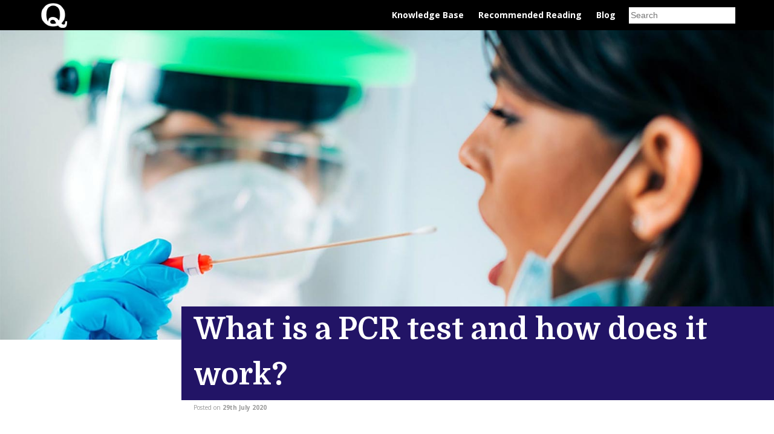

--- FILE ---
content_type: text/html; charset=UTF-8
request_url: https://www.questnewsgroup.com/blog/what-is-a-pcr-test-and-how-does-it-work/
body_size: 13354
content:
<!doctype html>
<html lang="en-GB">
<head>
	<meta charset="UTF-8">
	<meta name="viewport" content="width=device-width, initial-scale=1">
	<link rel="profile" href="https://gmpg.org/xfn/11">
	
	<link href="https://fonts.googleapis.com/css?family=Open+Sans:400,700|Domine:400,700" rel="stylesheet">

	<meta name='robots' content='index, follow, max-image-preview:large, max-snippet:-1, max-video-preview:-1' />
	<style>img:is([sizes="auto" i], [sizes^="auto," i]) { contain-intrinsic-size: 3000px 1500px }</style>
	<!-- Grow Social by Mediavine v.1.20.3 https://marketplace.mediavine.com/grow-social-pro/ -->
<meta property="og:locale" content="en_GB" />
<meta property="og:type" content="article" />
<meta property="og:title" content="What is a PCR test and how does it work?" />
<meta property="og:description" content="If you were to wake up tomorrow with shortness of breath, a new continuous cough and a fever, you would probably start wondering how you could get tested for coronavirus. At the moment, there are" />
<meta property="og:url" content="https://www.questnewsgroup.com/blog/what-is-a-pcr-test-and-how-does-it-work/" />
<meta property="og:site_name" content="Quest News Group" />
<meta property="og:updated_time" content="2020-07-29T11:09:12+00:00" />
<meta property="article:published_time" content="2020-07-29T11:09:12+00:00" />
<meta property="article:modified_time" content="2020-07-29T11:09:12+00:00" />
<meta name="twitter:card" content="summary_large_image" />
<meta name="twitter:title" content="What is a PCR test and how does it work?" />
<meta name="twitter:description" content="If you were to wake up tomorrow with shortness of breath, a new continuous cough and a fever, you would probably start wondering how you could get tested for coronavirus. At the moment, there are" />
<meta property="og:image" content="https://www.questnewsgroup.com/wp-content/uploads/2020/07/pcr-test.jpg" />
<meta name="twitter:image" content="https://www.questnewsgroup.com/wp-content/uploads/2020/07/pcr-test.jpg" />
<meta property="og:image:width" content="1600" />
<meta property="og:image:height" content="900" />
<!-- Grow Social by Mediavine v.1.20.3 https://marketplace.mediavine.com/grow-social-pro/ -->
<script>window._wca = window._wca || [];</script>

	<!-- This site is optimized with the Yoast SEO plugin v21.0 - https://yoast.com/wordpress/plugins/seo/ -->
	<title>What is a PCR test and how does it work? - Quest News Group</title>
	<link rel="canonical" href="https://www.questnewsgroup.com/blog/what-is-a-pcr-test-and-how-does-it-work/" />
	<meta name="author" content="Quest News Group" />
	<meta name="twitter:label1" content="Written by" />
	<meta name="twitter:data1" content="Quest News Group" />
	<meta name="twitter:label2" content="Estimated reading time" />
	<meta name="twitter:data2" content="2 minutes" />
	<script type="application/ld+json" class="yoast-schema-graph">{"@context":"https://schema.org","@graph":[{"@type":"WebPage","@id":"https://www.questnewsgroup.com/blog/what-is-a-pcr-test-and-how-does-it-work/","url":"https://www.questnewsgroup.com/blog/what-is-a-pcr-test-and-how-does-it-work/","name":"What is a PCR test and how does it work? - Quest News Group","isPartOf":{"@id":"https://www.questnewsgroup.com/#website"},"primaryImageOfPage":{"@id":"https://www.questnewsgroup.com/blog/what-is-a-pcr-test-and-how-does-it-work/#primaryimage"},"image":{"@id":"https://www.questnewsgroup.com/blog/what-is-a-pcr-test-and-how-does-it-work/#primaryimage"},"thumbnailUrl":"https://www.questnewsgroup.com/wp-content/uploads/2020/07/pcr-test.jpg","datePublished":"2020-07-29T10:09:12+00:00","dateModified":"2020-07-29T10:09:12+00:00","author":{"@id":"https://www.questnewsgroup.com/#/schema/person/ebfd431a82a5d857f081ac1dc4609c73"},"breadcrumb":{"@id":"https://www.questnewsgroup.com/blog/what-is-a-pcr-test-and-how-does-it-work/#breadcrumb"},"inLanguage":"en-GB","potentialAction":[{"@type":"ReadAction","target":["https://www.questnewsgroup.com/blog/what-is-a-pcr-test-and-how-does-it-work/"]}]},{"@type":"ImageObject","inLanguage":"en-GB","@id":"https://www.questnewsgroup.com/blog/what-is-a-pcr-test-and-how-does-it-work/#primaryimage","url":"https://www.questnewsgroup.com/wp-content/uploads/2020/07/pcr-test.jpg","contentUrl":"https://www.questnewsgroup.com/wp-content/uploads/2020/07/pcr-test.jpg","width":1600,"height":900,"caption":"PCR test"},{"@type":"BreadcrumbList","@id":"https://www.questnewsgroup.com/blog/what-is-a-pcr-test-and-how-does-it-work/#breadcrumb","itemListElement":[{"@type":"ListItem","position":1,"name":"Home","item":"https://www.questnewsgroup.com/"},{"@type":"ListItem","position":2,"name":"Our Blog","item":"https://www.questnewsgroup.com/blog/"},{"@type":"ListItem","position":3,"name":"What is a PCR test and how does it work?"}]},{"@type":"WebSite","@id":"https://www.questnewsgroup.com/#website","url":"https://www.questnewsgroup.com/","name":"Quest News Group","description":"Business, news, lifestyle, entertainment &amp; more","potentialAction":[{"@type":"SearchAction","target":{"@type":"EntryPoint","urlTemplate":"https://www.questnewsgroup.com/?s={search_term_string}"},"query-input":"required name=search_term_string"}],"inLanguage":"en-GB"},{"@type":"Person","@id":"https://www.questnewsgroup.com/#/schema/person/ebfd431a82a5d857f081ac1dc4609c73","name":"Quest News Group","url":"https://www.questnewsgroup.com/blog/author/admin/"}]}</script>
	<!-- / Yoast SEO plugin. -->


<link rel='dns-prefetch' href='//stats.wp.com' />
<link rel='dns-prefetch' href='//www.questnewsgroup.com' />
<link rel='dns-prefetch' href='//v0.wordpress.com' />
<link rel="alternate" type="application/rss+xml" title="Quest News Group &raquo; Feed" href="https://www.questnewsgroup.com/feed/" />
<script type="text/javascript">
/* <![CDATA[ */
window._wpemojiSettings = {"baseUrl":"https:\/\/s.w.org\/images\/core\/emoji\/15.0.3\/72x72\/","ext":".png","svgUrl":"https:\/\/s.w.org\/images\/core\/emoji\/15.0.3\/svg\/","svgExt":".svg","source":{"concatemoji":"https:\/\/www.questnewsgroup.com\/wp-includes\/js\/wp-emoji-release.min.js?ver=6.7.4"}};
/*! This file is auto-generated */
!function(i,n){var o,s,e;function c(e){try{var t={supportTests:e,timestamp:(new Date).valueOf()};sessionStorage.setItem(o,JSON.stringify(t))}catch(e){}}function p(e,t,n){e.clearRect(0,0,e.canvas.width,e.canvas.height),e.fillText(t,0,0);var t=new Uint32Array(e.getImageData(0,0,e.canvas.width,e.canvas.height).data),r=(e.clearRect(0,0,e.canvas.width,e.canvas.height),e.fillText(n,0,0),new Uint32Array(e.getImageData(0,0,e.canvas.width,e.canvas.height).data));return t.every(function(e,t){return e===r[t]})}function u(e,t,n){switch(t){case"flag":return n(e,"\ud83c\udff3\ufe0f\u200d\u26a7\ufe0f","\ud83c\udff3\ufe0f\u200b\u26a7\ufe0f")?!1:!n(e,"\ud83c\uddfa\ud83c\uddf3","\ud83c\uddfa\u200b\ud83c\uddf3")&&!n(e,"\ud83c\udff4\udb40\udc67\udb40\udc62\udb40\udc65\udb40\udc6e\udb40\udc67\udb40\udc7f","\ud83c\udff4\u200b\udb40\udc67\u200b\udb40\udc62\u200b\udb40\udc65\u200b\udb40\udc6e\u200b\udb40\udc67\u200b\udb40\udc7f");case"emoji":return!n(e,"\ud83d\udc26\u200d\u2b1b","\ud83d\udc26\u200b\u2b1b")}return!1}function f(e,t,n){var r="undefined"!=typeof WorkerGlobalScope&&self instanceof WorkerGlobalScope?new OffscreenCanvas(300,150):i.createElement("canvas"),a=r.getContext("2d",{willReadFrequently:!0}),o=(a.textBaseline="top",a.font="600 32px Arial",{});return e.forEach(function(e){o[e]=t(a,e,n)}),o}function t(e){var t=i.createElement("script");t.src=e,t.defer=!0,i.head.appendChild(t)}"undefined"!=typeof Promise&&(o="wpEmojiSettingsSupports",s=["flag","emoji"],n.supports={everything:!0,everythingExceptFlag:!0},e=new Promise(function(e){i.addEventListener("DOMContentLoaded",e,{once:!0})}),new Promise(function(t){var n=function(){try{var e=JSON.parse(sessionStorage.getItem(o));if("object"==typeof e&&"number"==typeof e.timestamp&&(new Date).valueOf()<e.timestamp+604800&&"object"==typeof e.supportTests)return e.supportTests}catch(e){}return null}();if(!n){if("undefined"!=typeof Worker&&"undefined"!=typeof OffscreenCanvas&&"undefined"!=typeof URL&&URL.createObjectURL&&"undefined"!=typeof Blob)try{var e="postMessage("+f.toString()+"("+[JSON.stringify(s),u.toString(),p.toString()].join(",")+"));",r=new Blob([e],{type:"text/javascript"}),a=new Worker(URL.createObjectURL(r),{name:"wpTestEmojiSupports"});return void(a.onmessage=function(e){c(n=e.data),a.terminate(),t(n)})}catch(e){}c(n=f(s,u,p))}t(n)}).then(function(e){for(var t in e)n.supports[t]=e[t],n.supports.everything=n.supports.everything&&n.supports[t],"flag"!==t&&(n.supports.everythingExceptFlag=n.supports.everythingExceptFlag&&n.supports[t]);n.supports.everythingExceptFlag=n.supports.everythingExceptFlag&&!n.supports.flag,n.DOMReady=!1,n.readyCallback=function(){n.DOMReady=!0}}).then(function(){return e}).then(function(){var e;n.supports.everything||(n.readyCallback(),(e=n.source||{}).concatemoji?t(e.concatemoji):e.wpemoji&&e.twemoji&&(t(e.twemoji),t(e.wpemoji)))}))}((window,document),window._wpemojiSettings);
/* ]]> */
</script>
<style id='wp-emoji-styles-inline-css' type='text/css'>

	img.wp-smiley, img.emoji {
		display: inline !important;
		border: none !important;
		box-shadow: none !important;
		height: 1em !important;
		width: 1em !important;
		margin: 0 0.07em !important;
		vertical-align: -0.1em !important;
		background: none !important;
		padding: 0 !important;
	}
</style>
<link rel='stylesheet' id='wp-block-library-css' href='https://www.questnewsgroup.com/wp-includes/css/dist/block-library/style.min.css?ver=6.7.4' type='text/css' media='all' />
<style id='wp-block-library-inline-css' type='text/css'>
.has-text-align-justify{text-align:justify;}
</style>
<link rel='stylesheet' id='jetpack-videopress-video-block-view-css' href='https://www.questnewsgroup.com/wp-content/plugins/jetpack/jetpack_vendor/automattic/jetpack-videopress/build/block-editor/blocks/video/view.css?minify=false&#038;ver=34ae973733627b74a14e' type='text/css' media='all' />
<link rel='stylesheet' id='mediaelement-css' href='https://www.questnewsgroup.com/wp-includes/js/mediaelement/mediaelementplayer-legacy.min.css?ver=4.2.17' type='text/css' media='all' />
<link rel='stylesheet' id='wp-mediaelement-css' href='https://www.questnewsgroup.com/wp-includes/js/mediaelement/wp-mediaelement.min.css?ver=6.7.4' type='text/css' media='all' />
<link rel='stylesheet' id='wc-blocks-style-css' href='https://www.questnewsgroup.com/wp-content/plugins/woocommerce/packages/woocommerce-blocks/build/wc-blocks.css?ver=10.6.5' type='text/css' media='all' />
<link rel='stylesheet' id='wc-blocks-style-active-filters-css' href='https://www.questnewsgroup.com/wp-content/plugins/woocommerce/packages/woocommerce-blocks/build/active-filters.css?ver=10.6.5' type='text/css' media='all' />
<link rel='stylesheet' id='wc-blocks-style-add-to-cart-form-css' href='https://www.questnewsgroup.com/wp-content/plugins/woocommerce/packages/woocommerce-blocks/build/add-to-cart-form.css?ver=10.6.5' type='text/css' media='all' />
<link rel='stylesheet' id='wc-blocks-packages-style-css' href='https://www.questnewsgroup.com/wp-content/plugins/woocommerce/packages/woocommerce-blocks/build/packages-style.css?ver=10.6.5' type='text/css' media='all' />
<link rel='stylesheet' id='wc-blocks-style-all-products-css' href='https://www.questnewsgroup.com/wp-content/plugins/woocommerce/packages/woocommerce-blocks/build/all-products.css?ver=10.6.5' type='text/css' media='all' />
<link rel='stylesheet' id='wc-blocks-style-all-reviews-css' href='https://www.questnewsgroup.com/wp-content/plugins/woocommerce/packages/woocommerce-blocks/build/all-reviews.css?ver=10.6.5' type='text/css' media='all' />
<link rel='stylesheet' id='wc-blocks-style-attribute-filter-css' href='https://www.questnewsgroup.com/wp-content/plugins/woocommerce/packages/woocommerce-blocks/build/attribute-filter.css?ver=10.6.5' type='text/css' media='all' />
<link rel='stylesheet' id='wc-blocks-style-breadcrumbs-css' href='https://www.questnewsgroup.com/wp-content/plugins/woocommerce/packages/woocommerce-blocks/build/breadcrumbs.css?ver=10.6.5' type='text/css' media='all' />
<link rel='stylesheet' id='wc-blocks-style-catalog-sorting-css' href='https://www.questnewsgroup.com/wp-content/plugins/woocommerce/packages/woocommerce-blocks/build/catalog-sorting.css?ver=10.6.5' type='text/css' media='all' />
<link rel='stylesheet' id='wc-blocks-style-customer-account-css' href='https://www.questnewsgroup.com/wp-content/plugins/woocommerce/packages/woocommerce-blocks/build/customer-account.css?ver=10.6.5' type='text/css' media='all' />
<link rel='stylesheet' id='wc-blocks-style-featured-category-css' href='https://www.questnewsgroup.com/wp-content/plugins/woocommerce/packages/woocommerce-blocks/build/featured-category.css?ver=10.6.5' type='text/css' media='all' />
<link rel='stylesheet' id='wc-blocks-style-featured-product-css' href='https://www.questnewsgroup.com/wp-content/plugins/woocommerce/packages/woocommerce-blocks/build/featured-product.css?ver=10.6.5' type='text/css' media='all' />
<link rel='stylesheet' id='wc-blocks-style-mini-cart-css' href='https://www.questnewsgroup.com/wp-content/plugins/woocommerce/packages/woocommerce-blocks/build/mini-cart.css?ver=10.6.5' type='text/css' media='all' />
<link rel='stylesheet' id='wc-blocks-style-price-filter-css' href='https://www.questnewsgroup.com/wp-content/plugins/woocommerce/packages/woocommerce-blocks/build/price-filter.css?ver=10.6.5' type='text/css' media='all' />
<link rel='stylesheet' id='wc-blocks-style-product-add-to-cart-css' href='https://www.questnewsgroup.com/wp-content/plugins/woocommerce/packages/woocommerce-blocks/build/product-add-to-cart.css?ver=10.6.5' type='text/css' media='all' />
<link rel='stylesheet' id='wc-blocks-style-product-button-css' href='https://www.questnewsgroup.com/wp-content/plugins/woocommerce/packages/woocommerce-blocks/build/product-button.css?ver=10.6.5' type='text/css' media='all' />
<link rel='stylesheet' id='wc-blocks-style-product-categories-css' href='https://www.questnewsgroup.com/wp-content/plugins/woocommerce/packages/woocommerce-blocks/build/product-categories.css?ver=10.6.5' type='text/css' media='all' />
<link rel='stylesheet' id='wc-blocks-style-product-image-css' href='https://www.questnewsgroup.com/wp-content/plugins/woocommerce/packages/woocommerce-blocks/build/product-image.css?ver=10.6.5' type='text/css' media='all' />
<link rel='stylesheet' id='wc-blocks-style-product-image-gallery-css' href='https://www.questnewsgroup.com/wp-content/plugins/woocommerce/packages/woocommerce-blocks/build/product-image-gallery.css?ver=10.6.5' type='text/css' media='all' />
<link rel='stylesheet' id='wc-blocks-style-product-query-css' href='https://www.questnewsgroup.com/wp-content/plugins/woocommerce/packages/woocommerce-blocks/build/product-query.css?ver=10.6.5' type='text/css' media='all' />
<link rel='stylesheet' id='wc-blocks-style-product-results-count-css' href='https://www.questnewsgroup.com/wp-content/plugins/woocommerce/packages/woocommerce-blocks/build/product-results-count.css?ver=10.6.5' type='text/css' media='all' />
<link rel='stylesheet' id='wc-blocks-style-product-reviews-css' href='https://www.questnewsgroup.com/wp-content/plugins/woocommerce/packages/woocommerce-blocks/build/product-reviews.css?ver=10.6.5' type='text/css' media='all' />
<link rel='stylesheet' id='wc-blocks-style-product-sale-badge-css' href='https://www.questnewsgroup.com/wp-content/plugins/woocommerce/packages/woocommerce-blocks/build/product-sale-badge.css?ver=10.6.5' type='text/css' media='all' />
<link rel='stylesheet' id='wc-blocks-style-product-search-css' href='https://www.questnewsgroup.com/wp-content/plugins/woocommerce/packages/woocommerce-blocks/build/product-search.css?ver=10.6.5' type='text/css' media='all' />
<link rel='stylesheet' id='wc-blocks-style-product-sku-css' href='https://www.questnewsgroup.com/wp-content/plugins/woocommerce/packages/woocommerce-blocks/build/product-sku.css?ver=10.6.5' type='text/css' media='all' />
<link rel='stylesheet' id='wc-blocks-style-product-stock-indicator-css' href='https://www.questnewsgroup.com/wp-content/plugins/woocommerce/packages/woocommerce-blocks/build/product-stock-indicator.css?ver=10.6.5' type='text/css' media='all' />
<link rel='stylesheet' id='wc-blocks-style-product-summary-css' href='https://www.questnewsgroup.com/wp-content/plugins/woocommerce/packages/woocommerce-blocks/build/product-summary.css?ver=10.6.5' type='text/css' media='all' />
<link rel='stylesheet' id='wc-blocks-style-product-title-css' href='https://www.questnewsgroup.com/wp-content/plugins/woocommerce/packages/woocommerce-blocks/build/product-title.css?ver=10.6.5' type='text/css' media='all' />
<link rel='stylesheet' id='wc-blocks-style-rating-filter-css' href='https://www.questnewsgroup.com/wp-content/plugins/woocommerce/packages/woocommerce-blocks/build/rating-filter.css?ver=10.6.5' type='text/css' media='all' />
<link rel='stylesheet' id='wc-blocks-style-reviews-by-category-css' href='https://www.questnewsgroup.com/wp-content/plugins/woocommerce/packages/woocommerce-blocks/build/reviews-by-category.css?ver=10.6.5' type='text/css' media='all' />
<link rel='stylesheet' id='wc-blocks-style-reviews-by-product-css' href='https://www.questnewsgroup.com/wp-content/plugins/woocommerce/packages/woocommerce-blocks/build/reviews-by-product.css?ver=10.6.5' type='text/css' media='all' />
<link rel='stylesheet' id='wc-blocks-style-product-details-css' href='https://www.questnewsgroup.com/wp-content/plugins/woocommerce/packages/woocommerce-blocks/build/product-details.css?ver=10.6.5' type='text/css' media='all' />
<link rel='stylesheet' id='wc-blocks-style-single-product-css' href='https://www.questnewsgroup.com/wp-content/plugins/woocommerce/packages/woocommerce-blocks/build/single-product.css?ver=10.6.5' type='text/css' media='all' />
<link rel='stylesheet' id='wc-blocks-style-stock-filter-css' href='https://www.questnewsgroup.com/wp-content/plugins/woocommerce/packages/woocommerce-blocks/build/stock-filter.css?ver=10.6.5' type='text/css' media='all' />
<link rel='stylesheet' id='wc-blocks-style-cart-css' href='https://www.questnewsgroup.com/wp-content/plugins/woocommerce/packages/woocommerce-blocks/build/cart.css?ver=10.6.5' type='text/css' media='all' />
<link rel='stylesheet' id='wc-blocks-style-checkout-css' href='https://www.questnewsgroup.com/wp-content/plugins/woocommerce/packages/woocommerce-blocks/build/checkout.css?ver=10.6.5' type='text/css' media='all' />
<link rel='stylesheet' id='wc-blocks-style-mini-cart-contents-css' href='https://www.questnewsgroup.com/wp-content/plugins/woocommerce/packages/woocommerce-blocks/build/mini-cart-contents.css?ver=10.6.5' type='text/css' media='all' />
<style id='classic-theme-styles-inline-css' type='text/css'>
/*! This file is auto-generated */
.wp-block-button__link{color:#fff;background-color:#32373c;border-radius:9999px;box-shadow:none;text-decoration:none;padding:calc(.667em + 2px) calc(1.333em + 2px);font-size:1.125em}.wp-block-file__button{background:#32373c;color:#fff;text-decoration:none}
</style>
<style id='global-styles-inline-css' type='text/css'>
:root{--wp--preset--aspect-ratio--square: 1;--wp--preset--aspect-ratio--4-3: 4/3;--wp--preset--aspect-ratio--3-4: 3/4;--wp--preset--aspect-ratio--3-2: 3/2;--wp--preset--aspect-ratio--2-3: 2/3;--wp--preset--aspect-ratio--16-9: 16/9;--wp--preset--aspect-ratio--9-16: 9/16;--wp--preset--color--black: #000000;--wp--preset--color--cyan-bluish-gray: #abb8c3;--wp--preset--color--white: #ffffff;--wp--preset--color--pale-pink: #f78da7;--wp--preset--color--vivid-red: #cf2e2e;--wp--preset--color--luminous-vivid-orange: #ff6900;--wp--preset--color--luminous-vivid-amber: #fcb900;--wp--preset--color--light-green-cyan: #7bdcb5;--wp--preset--color--vivid-green-cyan: #00d084;--wp--preset--color--pale-cyan-blue: #8ed1fc;--wp--preset--color--vivid-cyan-blue: #0693e3;--wp--preset--color--vivid-purple: #9b51e0;--wp--preset--gradient--vivid-cyan-blue-to-vivid-purple: linear-gradient(135deg,rgba(6,147,227,1) 0%,rgb(155,81,224) 100%);--wp--preset--gradient--light-green-cyan-to-vivid-green-cyan: linear-gradient(135deg,rgb(122,220,180) 0%,rgb(0,208,130) 100%);--wp--preset--gradient--luminous-vivid-amber-to-luminous-vivid-orange: linear-gradient(135deg,rgba(252,185,0,1) 0%,rgba(255,105,0,1) 100%);--wp--preset--gradient--luminous-vivid-orange-to-vivid-red: linear-gradient(135deg,rgba(255,105,0,1) 0%,rgb(207,46,46) 100%);--wp--preset--gradient--very-light-gray-to-cyan-bluish-gray: linear-gradient(135deg,rgb(238,238,238) 0%,rgb(169,184,195) 100%);--wp--preset--gradient--cool-to-warm-spectrum: linear-gradient(135deg,rgb(74,234,220) 0%,rgb(151,120,209) 20%,rgb(207,42,186) 40%,rgb(238,44,130) 60%,rgb(251,105,98) 80%,rgb(254,248,76) 100%);--wp--preset--gradient--blush-light-purple: linear-gradient(135deg,rgb(255,206,236) 0%,rgb(152,150,240) 100%);--wp--preset--gradient--blush-bordeaux: linear-gradient(135deg,rgb(254,205,165) 0%,rgb(254,45,45) 50%,rgb(107,0,62) 100%);--wp--preset--gradient--luminous-dusk: linear-gradient(135deg,rgb(255,203,112) 0%,rgb(199,81,192) 50%,rgb(65,88,208) 100%);--wp--preset--gradient--pale-ocean: linear-gradient(135deg,rgb(255,245,203) 0%,rgb(182,227,212) 50%,rgb(51,167,181) 100%);--wp--preset--gradient--electric-grass: linear-gradient(135deg,rgb(202,248,128) 0%,rgb(113,206,126) 100%);--wp--preset--gradient--midnight: linear-gradient(135deg,rgb(2,3,129) 0%,rgb(40,116,252) 100%);--wp--preset--font-size--small: 13px;--wp--preset--font-size--medium: 20px;--wp--preset--font-size--large: 36px;--wp--preset--font-size--x-large: 42px;--wp--preset--spacing--20: 0.44rem;--wp--preset--spacing--30: 0.67rem;--wp--preset--spacing--40: 1rem;--wp--preset--spacing--50: 1.5rem;--wp--preset--spacing--60: 2.25rem;--wp--preset--spacing--70: 3.38rem;--wp--preset--spacing--80: 5.06rem;--wp--preset--shadow--natural: 6px 6px 9px rgba(0, 0, 0, 0.2);--wp--preset--shadow--deep: 12px 12px 50px rgba(0, 0, 0, 0.4);--wp--preset--shadow--sharp: 6px 6px 0px rgba(0, 0, 0, 0.2);--wp--preset--shadow--outlined: 6px 6px 0px -3px rgba(255, 255, 255, 1), 6px 6px rgba(0, 0, 0, 1);--wp--preset--shadow--crisp: 6px 6px 0px rgba(0, 0, 0, 1);}:where(.is-layout-flex){gap: 0.5em;}:where(.is-layout-grid){gap: 0.5em;}body .is-layout-flex{display: flex;}.is-layout-flex{flex-wrap: wrap;align-items: center;}.is-layout-flex > :is(*, div){margin: 0;}body .is-layout-grid{display: grid;}.is-layout-grid > :is(*, div){margin: 0;}:where(.wp-block-columns.is-layout-flex){gap: 2em;}:where(.wp-block-columns.is-layout-grid){gap: 2em;}:where(.wp-block-post-template.is-layout-flex){gap: 1.25em;}:where(.wp-block-post-template.is-layout-grid){gap: 1.25em;}.has-black-color{color: var(--wp--preset--color--black) !important;}.has-cyan-bluish-gray-color{color: var(--wp--preset--color--cyan-bluish-gray) !important;}.has-white-color{color: var(--wp--preset--color--white) !important;}.has-pale-pink-color{color: var(--wp--preset--color--pale-pink) !important;}.has-vivid-red-color{color: var(--wp--preset--color--vivid-red) !important;}.has-luminous-vivid-orange-color{color: var(--wp--preset--color--luminous-vivid-orange) !important;}.has-luminous-vivid-amber-color{color: var(--wp--preset--color--luminous-vivid-amber) !important;}.has-light-green-cyan-color{color: var(--wp--preset--color--light-green-cyan) !important;}.has-vivid-green-cyan-color{color: var(--wp--preset--color--vivid-green-cyan) !important;}.has-pale-cyan-blue-color{color: var(--wp--preset--color--pale-cyan-blue) !important;}.has-vivid-cyan-blue-color{color: var(--wp--preset--color--vivid-cyan-blue) !important;}.has-vivid-purple-color{color: var(--wp--preset--color--vivid-purple) !important;}.has-black-background-color{background-color: var(--wp--preset--color--black) !important;}.has-cyan-bluish-gray-background-color{background-color: var(--wp--preset--color--cyan-bluish-gray) !important;}.has-white-background-color{background-color: var(--wp--preset--color--white) !important;}.has-pale-pink-background-color{background-color: var(--wp--preset--color--pale-pink) !important;}.has-vivid-red-background-color{background-color: var(--wp--preset--color--vivid-red) !important;}.has-luminous-vivid-orange-background-color{background-color: var(--wp--preset--color--luminous-vivid-orange) !important;}.has-luminous-vivid-amber-background-color{background-color: var(--wp--preset--color--luminous-vivid-amber) !important;}.has-light-green-cyan-background-color{background-color: var(--wp--preset--color--light-green-cyan) !important;}.has-vivid-green-cyan-background-color{background-color: var(--wp--preset--color--vivid-green-cyan) !important;}.has-pale-cyan-blue-background-color{background-color: var(--wp--preset--color--pale-cyan-blue) !important;}.has-vivid-cyan-blue-background-color{background-color: var(--wp--preset--color--vivid-cyan-blue) !important;}.has-vivid-purple-background-color{background-color: var(--wp--preset--color--vivid-purple) !important;}.has-black-border-color{border-color: var(--wp--preset--color--black) !important;}.has-cyan-bluish-gray-border-color{border-color: var(--wp--preset--color--cyan-bluish-gray) !important;}.has-white-border-color{border-color: var(--wp--preset--color--white) !important;}.has-pale-pink-border-color{border-color: var(--wp--preset--color--pale-pink) !important;}.has-vivid-red-border-color{border-color: var(--wp--preset--color--vivid-red) !important;}.has-luminous-vivid-orange-border-color{border-color: var(--wp--preset--color--luminous-vivid-orange) !important;}.has-luminous-vivid-amber-border-color{border-color: var(--wp--preset--color--luminous-vivid-amber) !important;}.has-light-green-cyan-border-color{border-color: var(--wp--preset--color--light-green-cyan) !important;}.has-vivid-green-cyan-border-color{border-color: var(--wp--preset--color--vivid-green-cyan) !important;}.has-pale-cyan-blue-border-color{border-color: var(--wp--preset--color--pale-cyan-blue) !important;}.has-vivid-cyan-blue-border-color{border-color: var(--wp--preset--color--vivid-cyan-blue) !important;}.has-vivid-purple-border-color{border-color: var(--wp--preset--color--vivid-purple) !important;}.has-vivid-cyan-blue-to-vivid-purple-gradient-background{background: var(--wp--preset--gradient--vivid-cyan-blue-to-vivid-purple) !important;}.has-light-green-cyan-to-vivid-green-cyan-gradient-background{background: var(--wp--preset--gradient--light-green-cyan-to-vivid-green-cyan) !important;}.has-luminous-vivid-amber-to-luminous-vivid-orange-gradient-background{background: var(--wp--preset--gradient--luminous-vivid-amber-to-luminous-vivid-orange) !important;}.has-luminous-vivid-orange-to-vivid-red-gradient-background{background: var(--wp--preset--gradient--luminous-vivid-orange-to-vivid-red) !important;}.has-very-light-gray-to-cyan-bluish-gray-gradient-background{background: var(--wp--preset--gradient--very-light-gray-to-cyan-bluish-gray) !important;}.has-cool-to-warm-spectrum-gradient-background{background: var(--wp--preset--gradient--cool-to-warm-spectrum) !important;}.has-blush-light-purple-gradient-background{background: var(--wp--preset--gradient--blush-light-purple) !important;}.has-blush-bordeaux-gradient-background{background: var(--wp--preset--gradient--blush-bordeaux) !important;}.has-luminous-dusk-gradient-background{background: var(--wp--preset--gradient--luminous-dusk) !important;}.has-pale-ocean-gradient-background{background: var(--wp--preset--gradient--pale-ocean) !important;}.has-electric-grass-gradient-background{background: var(--wp--preset--gradient--electric-grass) !important;}.has-midnight-gradient-background{background: var(--wp--preset--gradient--midnight) !important;}.has-small-font-size{font-size: var(--wp--preset--font-size--small) !important;}.has-medium-font-size{font-size: var(--wp--preset--font-size--medium) !important;}.has-large-font-size{font-size: var(--wp--preset--font-size--large) !important;}.has-x-large-font-size{font-size: var(--wp--preset--font-size--x-large) !important;}
:where(.wp-block-post-template.is-layout-flex){gap: 1.25em;}:where(.wp-block-post-template.is-layout-grid){gap: 1.25em;}
:where(.wp-block-columns.is-layout-flex){gap: 2em;}:where(.wp-block-columns.is-layout-grid){gap: 2em;}
:root :where(.wp-block-pullquote){font-size: 1.5em;line-height: 1.6;}
</style>
<link rel='stylesheet' id='dpsp-frontend-style-pro-css' href='https://www.questnewsgroup.com/wp-content/plugins/social-pug/assets/dist/style-frontend-pro.1.20.3.css?ver=1.20.3' type='text/css' media='all' />
<link rel='stylesheet' id='woocommerce-layout-css' href='https://www.questnewsgroup.com/wp-content/plugins/woocommerce/assets/css/woocommerce-layout.css?ver=8.0.2' type='text/css' media='all' />
<style id='woocommerce-layout-inline-css' type='text/css'>

	.infinite-scroll .woocommerce-pagination {
		display: none;
	}
</style>
<link rel='stylesheet' id='woocommerce-smallscreen-css' href='https://www.questnewsgroup.com/wp-content/plugins/woocommerce/assets/css/woocommerce-smallscreen.css?ver=8.0.2' type='text/css' media='only screen and (max-width: 768px)' />
<link rel='stylesheet' id='woocommerce-general-css' href='https://www.questnewsgroup.com/wp-content/plugins/woocommerce/assets/css/woocommerce.css?ver=8.0.2' type='text/css' media='all' />
<style id='woocommerce-inline-inline-css' type='text/css'>
.woocommerce form .form-row .required { visibility: visible; }
</style>
<link rel='stylesheet' id='wp-show-posts-css' href='https://www.questnewsgroup.com/wp-content/plugins/wp-show-posts/css/wp-show-posts-min.css?ver=1.1.4' type='text/css' media='all' />
<link rel='stylesheet' id='wordpress-popular-posts-css-css' href='https://www.questnewsgroup.com/wp-content/plugins/wordpress-popular-posts/assets/css/wpp.css?ver=6.3.4' type='text/css' media='all' />
<link rel='stylesheet' id='quest-style-css' href='https://www.questnewsgroup.com/wp-content/themes/quest/style.css?ver=6.7.4' type='text/css' media='all' />
<link rel='stylesheet' id='ecae-frontend-css' href='https://www.questnewsgroup.com/wp-content/plugins/easy-custom-auto-excerpt/assets/style-frontend.css?ver=2.4.12' type='text/css' media='all' />
<link rel='stylesheet' id='ecae-buttonskin-none-css' href='https://www.questnewsgroup.com/wp-content/plugins/easy-custom-auto-excerpt/buttons/ecae-buttonskin-none.css?ver=2.4.12' type='text/css' media='all' />
<link rel='stylesheet' id='jetpack_css-css' href='https://www.questnewsgroup.com/wp-content/plugins/jetpack/css/jetpack.css?ver=12.4.1' type='text/css' media='all' />
<script type="text/javascript" src="https://www.questnewsgroup.com/wp-includes/js/dist/hooks.min.js?ver=4d63a3d491d11ffd8ac6" id="wp-hooks-js"></script>
<script type="text/javascript" src="https://stats.wp.com/w.js?ver=202603" id="woo-tracks-js"></script>
<script type="text/javascript" src="https://www.questnewsgroup.com/wp-includes/js/jquery/jquery.min.js?ver=3.7.1" id="jquery-core-js"></script>
<script type="text/javascript" src="https://www.questnewsgroup.com/wp-includes/js/jquery/jquery-migrate.min.js?ver=3.4.1" id="jquery-migrate-js"></script>
<script type="application/json" id="wpp-json">

{"sampling_active":0,"sampling_rate":100,"ajax_url":"https:\/\/www.questnewsgroup.com\/wp-json\/wordpress-popular-posts\/v1\/popular-posts","api_url":"https:\/\/www.questnewsgroup.com\/wp-json\/wordpress-popular-posts","ID":1189,"token":"6965738b7a","lang":0,"debug":0}

</script>
<script type="text/javascript" src="https://www.questnewsgroup.com/wp-content/plugins/wordpress-popular-posts/assets/js/wpp.min.js?ver=6.3.4" id="wpp-js-js"></script>
<script defer type="text/javascript" src="https://stats.wp.com/s-202603.js" id="woocommerce-analytics-js"></script>
<link rel="https://api.w.org/" href="https://www.questnewsgroup.com/wp-json/" /><link rel="alternate" title="JSON" type="application/json" href="https://www.questnewsgroup.com/wp-json/wp/v2/posts/1189" /><link rel="EditURI" type="application/rsd+xml" title="RSD" href="https://www.questnewsgroup.com/xmlrpc.php?rsd" />
<meta name="generator" content="WordPress 6.7.4" />
<meta name="generator" content="WooCommerce 8.0.2" />
<link rel='shortlink' href='https://wp.me/paZuwd-jb' />
<link rel="alternate" title="oEmbed (JSON)" type="application/json+oembed" href="https://www.questnewsgroup.com/wp-json/oembed/1.0/embed?url=https%3A%2F%2Fwww.questnewsgroup.com%2Fblog%2Fwhat-is-a-pcr-test-and-how-does-it-work%2F" />
<link rel="alternate" title="oEmbed (XML)" type="text/xml+oembed" href="https://www.questnewsgroup.com/wp-json/oembed/1.0/embed?url=https%3A%2F%2Fwww.questnewsgroup.com%2Fblog%2Fwhat-is-a-pcr-test-and-how-does-it-work%2F&#038;format=xml" />
<style type="text/css">
.feedzy-rss-link-icon:after {
	content: url("https://www.questnewsgroup.com/wp-content/plugins/feedzy-rss-feeds/img/external-link.png");
	margin-left: 3px;
}
</style>
		<style type="text/css" data-source="Grow Social by Mediavine">
				@media screen and ( max-width : 720px ) {
					.dpsp-content-wrapper.dpsp-hide-on-mobile,
					.dpsp-share-text.dpsp-hide-on-mobile,
					.dpsp-content-wrapper .dpsp-network-label {
						display: none;
					}
					.dpsp-has-spacing .dpsp-networks-btns-wrapper li {
						margin:0 2% 10px 0;
					}
					.dpsp-network-btn.dpsp-has-label:not(.dpsp-has-count) {
						max-height: 40px;
						padding: 0;
						justify-content: center;
					}
					.dpsp-content-wrapper.dpsp-size-small .dpsp-network-btn.dpsp-has-label:not(.dpsp-has-count){
						max-height: 32px;
					}
					.dpsp-content-wrapper.dpsp-size-large .dpsp-network-btn.dpsp-has-label:not(.dpsp-has-count){
						max-height: 46px;
					}
				}
			</style>	<style>img#wpstats{display:none}</style>
		<link rel="apple-touch-icon" sizes="180x180" href="/wp-content/uploads/fbrfg/apple-touch-icon.png">
<link rel="icon" type="image/png" sizes="32x32" href="/wp-content/uploads/fbrfg/favicon-32x32.png">
<link rel="icon" type="image/png" sizes="16x16" href="/wp-content/uploads/fbrfg/favicon-16x16.png">
<link rel="manifest" href="/wp-content/uploads/fbrfg/site.webmanifest">
<link rel="mask-icon" href="/wp-content/uploads/fbrfg/safari-pinned-tab.svg" color="#5bbad5">
<link rel="shortcut icon" href="/wp-content/uploads/fbrfg/favicon.ico">
<meta name="msapplication-TileColor" content="#da532c">
<meta name="msapplication-config" content="/wp-content/uploads/fbrfg/browserconfig.xml">
<meta name="theme-color" content="#ffffff">            <style id="wpp-loading-animation-styles">@-webkit-keyframes bgslide{from{background-position-x:0}to{background-position-x:-200%}}@keyframes bgslide{from{background-position-x:0}to{background-position-x:-200%}}.wpp-widget-placeholder,.wpp-widget-block-placeholder,.wpp-shortcode-placeholder{margin:0 auto;width:60px;height:3px;background:#dd3737;background:linear-gradient(90deg,#dd3737 0%,#571313 10%,#dd3737 100%);background-size:200% auto;border-radius:3px;-webkit-animation:bgslide 1s infinite linear;animation:bgslide 1s infinite linear}</style>
            	<noscript><style>.woocommerce-product-gallery{ opacity: 1 !important; }</style></noscript>
		
<script async src="https://pagead2.googlesyndication.com/pagead/js/adsbygoogle.js?client=ca-pub-8582040952018620"
     crossorigin="anonymous"></script>
	
</head>

<body class="post-template-default single single-post postid-1189 single-format-standard theme-quest woocommerce-no-js">
<div id="page" class="site">
	<a class="skip-link screen-reader-text" href="#content">Skip to content</a>

	<div id="new-header">
		<a href="/"><img id="header-logo" src="/images/quest-logo.png" alt="Quest News Group" /></a>
		
		<form id="header-search" role="search" method="get" action="https://www.questnewsgroup.com/">
		<input type="search" placeholder="Search" value="" name="s">
		</form>
		
		<ul>
			<li><a href="/knowledge-base/">Knowledge Base</a></li>
			<li><a href="/shop/">Recommended Reading</a></li>
			<li><a href="/blog/">Blog</a></li>
		</ul>

	</div>
	
	<div id="content" class="site-content">
	<div id="primary" class="content-area">
		<main id="main" class="site-main">

		
<article id="post-1189" class="post-1189 post type-post status-publish format-standard has-post-thumbnail hentry category-healthy-living grow-content-body">
	<header class="entry-header">
		<h1 class="entry-title">What is a PCR test and how does it work?</h1>			<div class="entry-meta">
				<span class="posted-on">Posted on <a href="https://www.questnewsgroup.com/blog/what-is-a-pcr-test-and-how-does-it-work/" rel="bookmark"><time class="entry-date published updated" datetime="2020-07-29T11:09:12+01:00">29th July 2020</time></a></span>			</div><!-- .entry-meta -->
			</header><!-- .entry-header -->

	
			<div class="post-thumbnail">
				<img width="1600" height="900" src="https://www.questnewsgroup.com/wp-content/uploads/2020/07/pcr-test.jpg" class="attachment-post-thumbnail size-post-thumbnail wp-post-image" alt="PCR test" decoding="async" fetchpriority="high" srcset="https://www.questnewsgroup.com/wp-content/uploads/2020/07/pcr-test.jpg 1600w, https://www.questnewsgroup.com/wp-content/uploads/2020/07/pcr-test-300x169.jpg 300w, https://www.questnewsgroup.com/wp-content/uploads/2020/07/pcr-test-768x432.jpg 768w, https://www.questnewsgroup.com/wp-content/uploads/2020/07/pcr-test-1024x576.jpg 1024w, https://www.questnewsgroup.com/wp-content/uploads/2020/07/pcr-test-600x338.jpg 600w" sizes="(max-width: 1600px) 100vw, 1600px" />			</div><!-- .post-thumbnail -->

		
	<div class="entry-content">
		<p>If you were to wake up tomorrow with shortness of breath, a new continuous cough and a fever, you would probably start wondering how you could get tested for coronavirus.</p>
<p>At the moment, there are two types of coronavirus tests that are widely available in the UK &#8211; an <strong>antibody test</strong> or a <strong>PCR test</strong>. This article will focus on PCR testing. We wrote about antibody testing <a href="/blog/a-uk-lab-has-developed-a-finger-prick-test-that-detects-coronavirus-in-just-15-minutes/">here</a>. </p>
<h2>What does PCR testing entail?</h2>
<p>PCR testing is sometimes referred to as a &#8216;swab test&#8217;. A nurse or healthcare worker will use a large cotton swab to take a sample from the back of your throat, which then has to be sent back to a laboratory for testing. The actual sample collection takes less than a minute. It&#8217;s quick and safe, but can be uncomfortable. How long it takes to get the results back depends on the lab doing the test &#8211; typically 1-2 days.</p>
<h2>How does the test work?</h2>
<p>PCR testing works by detecting specific genetic material within the virus. In the laboratory, scientists can extract the nucleic acid from the virus, which contains the virus&#8217;s genome. After that they can amplify certain parts of the genome using a technique called <strong>reverse transcription polymerase chain reaction</strong> (rt PCR). This gives the scientists a large sample which they can compare to the new coronavirus, known as SARS-CoV-2. The process works in a similar way to relationship DNA testing, which is why some DNA companies have started to offer coronavirus testing.</p>
<h2>How do you get tested?</h2>
<p>The advice is constantly changing as the pandemic progresses. In the UK, the NHS website contains up-to-date information about who qualifies for a test and how &amp; where to get tested. You can find out more <a href="https://www.nhs.uk/conditions/coronavirus-covid-19/testing-and-tracing/get-a-test-to-check-if-you-have-coronavirus/">here</a></p>
<h2>Can I buy my own test to do at home?</h2>
<p>PCR testing for coronavirus is usually performed by a healthcare worker and testing is normally done at a testing centre or in places like airports.</p>
<p>If you wish to buy a testing kit for private use, there are some companies that sell them &#8211; such as this <a href="https://www.alphabiolabs.co.uk/workplace-testing-services/covid-19-pcr-test/">PCR test for the workplace</a> which allows employers to routinely test their staff. You should only ever buy a testing kit from an <a href="https://www.iso.org/certification.html">ISO accredited</a> company.</p>
<h2>More information</h2>
<p>If you suspect that you or a family member has coronavirus you should follow the government&#8217;s advice at <a href="https://www.gov.uk/coronavirus">https://www.gov.uk/coronavirus</a> or call 111.</p>
	<p class="dpsp-share-text " style="margin-bottom:10px">
		Share this	</p>
	<div id="dpsp-content-bottom" class="dpsp-content-wrapper dpsp-shape-rectangular dpsp-size-medium dpsp-has-spacing dpsp-no-labels dpsp-show-on-mobile dpsp-button-style-1" style="min-height:40px;position:relative">
	<ul class="dpsp-networks-btns-wrapper dpsp-networks-btns-share dpsp-networks-btns-content dpsp-column-3 dpsp-has-button-icon-animation" style="padding:0;margin:0;list-style-type:none">
<li class="dpsp-network-list-item dpsp-network-list-item-facebook" style="float:left">
	<a rel="nofollow noopener" href="https://www.facebook.com/sharer/sharer.php?u=https%3A%2F%2Fwww.questnewsgroup.com%2Fblog%2Fwhat-is-a-pcr-test-and-how-does-it-work%2F&t=What%20is%20a%20PCR%20test%20and%20how%20does%20it%20work%3F" class="dpsp-network-btn dpsp-facebook dpsp-no-label dpsp-first" target="_blank" aria-label="Share on Facebook" title="Share on Facebook" style="font-size:14px;padding:0rem;max-height:40px" >	<span class="dpsp-network-icon ">
		<span class="dpsp-network-icon-inner" ><svg version="1.1" xmlns="http://www.w3.org/2000/svg" width="32" height="32" viewBox="0 0 18 32"><path d="M17.12 0.224v4.704h-2.784q-1.536 0-2.080 0.64t-0.544 1.92v3.392h5.248l-0.704 5.28h-4.544v13.568h-5.472v-13.568h-4.544v-5.28h4.544v-3.904q0-3.328 1.856-5.152t4.96-1.824q2.624 0 4.064 0.224z"></path></svg></span>
	</span>
	</a></li>

<li class="dpsp-network-list-item dpsp-network-list-item-twitter" style="float:left">
	<a rel="nofollow noopener" href="https://twitter.com/intent/tweet?text=What%20is%20a%20PCR%20test%20and%20how%20does%20it%20work%3F&url=https%3A%2F%2Fwww.questnewsgroup.com%2Fblog%2Fwhat-is-a-pcr-test-and-how-does-it-work%2F" class="dpsp-network-btn dpsp-twitter dpsp-no-label" target="_blank" aria-label="Share on Twitter" title="Share on Twitter" style="font-size:14px;padding:0rem;max-height:40px" >	<span class="dpsp-network-icon ">
		<span class="dpsp-network-icon-inner" ><svg version="1.1" xmlns="http://www.w3.org/2000/svg" width="32" height="32" viewBox="0 0 30 32"><path d="M28.928 7.296q-1.184 1.728-2.88 2.976 0 0.256 0 0.736 0 2.336-0.672 4.64t-2.048 4.448-3.296 3.744-4.608 2.624-5.792 0.96q-4.832 0-8.832-2.592 0.608 0.064 1.376 0.064 4.032 0 7.168-2.464-1.888-0.032-3.36-1.152t-2.048-2.848q0.608 0.096 1.088 0.096 0.768 0 1.536-0.192-2.016-0.416-3.328-1.984t-1.312-3.68v-0.064q1.216 0.672 2.624 0.736-1.184-0.8-1.888-2.048t-0.704-2.752q0-1.568 0.8-2.912 2.176 2.656 5.248 4.256t6.656 1.76q-0.16-0.672-0.16-1.312 0-2.4 1.696-4.064t4.064-1.696q2.528 0 4.224 1.824 1.952-0.384 3.68-1.408-0.672 2.048-2.56 3.2 1.664-0.192 3.328-0.896z"></path></svg></span>
	</span>
	</a></li>

<li class="dpsp-network-list-item dpsp-network-list-item-linkedin" style="float:left">
	<a rel="nofollow noopener" href="https://www.linkedin.com/shareArticle?url=https%3A%2F%2Fwww.questnewsgroup.com%2Fblog%2Fwhat-is-a-pcr-test-and-how-does-it-work%2F&title=What%20is%20a%20PCR%20test%20and%20how%20does%20it%20work%3F&summary=If%20you%20were%20to%20wake%20up%20tomorrow%20with%20shortness%20of%20breath%2C%20a%20new%20continuous%20cough%20and%20a%20fever%2C%20you%20would%20probably%20start%20wondering%20how%20you%20could%20get%20tested%20for%20coronavirus.%20At%20the%20moment%2C%20there%20are&mini=true" class="dpsp-network-btn dpsp-linkedin dpsp-no-label dpsp-last" target="_blank" aria-label="Share on LinkedIn" title="Share on LinkedIn" style="font-size:14px;padding:0rem;max-height:40px" >	<span class="dpsp-network-icon ">
		<span class="dpsp-network-icon-inner" ><svg version="1.1" xmlns="http://www.w3.org/2000/svg" width="32" height="32" viewBox="0 0 27 32"><path d="M6.24 11.168v17.696h-5.888v-17.696h5.888zM6.624 5.696q0 1.312-0.928 2.176t-2.4 0.864h-0.032q-1.472 0-2.368-0.864t-0.896-2.176 0.928-2.176 2.4-0.864 2.368 0.864 0.928 2.176zM27.424 18.72v10.144h-5.856v-9.472q0-1.888-0.736-2.944t-2.272-1.056q-1.12 0-1.856 0.608t-1.152 1.536q-0.192 0.544-0.192 1.44v9.888h-5.888q0.032-7.136 0.032-11.552t0-5.28l-0.032-0.864h5.888v2.56h-0.032q0.352-0.576 0.736-0.992t0.992-0.928 1.568-0.768 2.048-0.288q3.040 0 4.896 2.016t1.856 5.952z"></path></svg></span>
	</span>
	</a></li>
</ul></div>
	</div><!-- .entry-content -->

	<!--footer class="entry-footer"-->
		<!--?php quest_entry_footer(); ?-->
	<!--/footer--><!-- .entry-footer -->
</article><!-- #post-1189 -->

		</main><!-- #main -->
	</div><!-- #primary -->


<aside id="secondary" class="widget-area">
	
		<section id="recent-posts-2" class="widget widget_recent_entries">
		<h2 class="widget-title">Latest from the blog</h2>
		<ul>
											<li>
					<a href="https://www.questnewsgroup.com/blog/the-importance-of-regular-gutter-cleaning-for-home-maintenance/">The Importance of Regular Gutter Cleaning for Home Maintenance</a>
									</li>
											<li>
					<a href="https://www.questnewsgroup.com/blog/mistakes-that-cause-tradespeople-in-huddersfield-to-miss-opportunities/">Mistakes That Cause Tradespeople in Huddersfield To Miss Opportunities</a>
									</li>
											<li>
					<a href="https://www.questnewsgroup.com/blog/the-art-of-moving-handling-awkwardly-shaped-furniture/">The Art of Moving: Handling Awkwardly Shaped Furniture</a>
									</li>
											<li>
					<a href="https://www.questnewsgroup.com/blog/how-weather-affects-your-tv-aerial-and-reception-quality/">How Weather Affects Your TV Aerial and Reception Quality</a>
									</li>
											<li>
					<a href="https://www.questnewsgroup.com/blog/building-a-smart-home-6-devices-to-make-your-home-smarter/">Building a Smart Home: 6 Devices to Make Your Home Smarter</a>
									</li>
					</ul>

		</section><section id="categories-2" class="widget widget_categories"><h2 class="widget-title">Categories</h2>
			<ul>
					<li class="cat-item cat-item-17"><a href="https://www.questnewsgroup.com/blog/category/business/">Business</a>
</li>
	<li class="cat-item cat-item-16"><a href="https://www.questnewsgroup.com/blog/category/careers/">Careers</a>
</li>
	<li class="cat-item cat-item-21"><a href="https://www.questnewsgroup.com/blog/category/design-marketing/">Design &amp; Marketing</a>
</li>
	<li class="cat-item cat-item-27"><a href="https://www.questnewsgroup.com/blog/category/entertainment-lifestyle/">Entertainment &amp; Lifestyle</a>
</li>
	<li class="cat-item cat-item-30"><a href="https://www.questnewsgroup.com/blog/category/finance/">Finance</a>
</li>
	<li class="cat-item cat-item-22"><a href="https://www.questnewsgroup.com/blog/category/healthy-living/">Healthy Living</a>
</li>
	<li class="cat-item cat-item-23"><a href="https://www.questnewsgroup.com/blog/category/motoring/">Motoring</a>
</li>
	<li class="cat-item cat-item-28"><a href="https://www.questnewsgroup.com/blog/category/politics/">Politics</a>
</li>
	<li class="cat-item cat-item-18"><a href="https://www.questnewsgroup.com/blog/category/technology/">Technology</a>
</li>
	<li class="cat-item cat-item-24"><a href="https://www.questnewsgroup.com/blog/category/travel/">Travel</a>
</li>
			</ul>

			</section><section id="block-4" class="widget widget_block"><div class="widget popular-posts"><h2>Most Viewed</h2><ul class="wpp-list">
<li>
<a href="https://www.questnewsgroup.com/blog/15-health-and-fitness-magazines-to-consider-pitching-to/" class="wpp-post-title" target="_self">15 Health and Fitness Magazines to Consider Pitching to</a>
</li>
<li>
<a href="https://www.questnewsgroup.com/blog/how-weather-affects-your-tv-aerial-and-reception-quality/" class="wpp-post-title" target="_self">How Weather Affects Your TV Aerial and Reception Quality</a>
</li>
<li>
<a href="https://www.questnewsgroup.com/blog/drug-deaths-on-the-rise-in-the-uk/" class="wpp-post-title" target="_self">Drug deaths on the rise in the UK</a>
</li>
<li>
<a href="https://www.questnewsgroup.com/blog/how-does-energy-procurement-benefit-businesses/" class="wpp-post-title" target="_self">How does energy procurement benefit businesses?</a>
</li>
<li>
<a href="https://www.questnewsgroup.com/blog/what-is-the-ideal-instagram-image-size/" class="wpp-post-title" target="_self">What is the ideal Instagram image size?</a>
</li>
</ul></div></section></aside><!-- #secondary -->

</div><!-- #content -->

<div id="new-footer">
	
	<div class="footer-column">
	<h4>Quest News Group</h4>
	<ul>
	<li><a href="/about/">About Us</a></li>
	<li><a href="/knowledge-base/">Knowledge Base</a></li>
	<li><a href="/shop/">Recommended Reading</a></li>
	<li><a href="/blog/">Our Blog</a></li>
	<li><a href="/contact/">How to Contact Us</a></li>
	<li><a href="/privacy-policy/">Privacy Policy</a></li>
	<li><a href="/sitemap_index.xml">Sitemap</a></li>
	</ul>
	</div><!--/footer-column-->
	
	<div class="footer-column">
	<h4>Reading List</h4>
	<ul>
	<li><a href="/product-category/autobiography/">Autobiography</a></li>
	<li><a href="/product-category/business/">Business</a></li>
	<li><a href="/product-category/design-marketing/">Design &amp; Marketing</a></li>
	<li><a href="/product-category/self-help/">Self Help</a></li>
	</ul>
	</div><!--/footer-column-->
	
	<div class="footer-column">
	<h4>Blog Categories</h4>
	<ul>
	<li><a href="/blog/category/business/">Business</a></li>
	<li><a href="/blog/category/careers/">Careers</a></li>
	<li><a href="/blog/category/design-marketing/">Design &amp; Marketing</a></li>
	<li><a href="/blog/category/entertainment-lifestyle/">Entertainment &amp; Lifestyle</a></li>
	<li><a href="/blog/category/finance/">Finance</a></li>
	<li><a href="/blog/category/healthy-living/">Healthy Living</a></li>
	<li><a href="/blog/category/motoring/">Motoring</a></li>
	<li><a href="/blog/category/politics/">Politics</a></li>
	<li><a href="/blog/category/technology/">Technology</a></li>
	<li><a href="/blog/category/travel/">Travel</a></li>
	</ul>
	</div><!--/footer-column-->
	
	<div class="footer-column">
	<h4>Connect</h4>
	<ul>
	<li><a href="https://www.facebook.com/QuestNewsUK/" target="_blank">Facebook</a></li>
	<li><a href="https://twitter.com/QuestNewsUK" target="_blank">Twitter</a></li>
	<li><a href="/feed">RSS</a></li>
	<li style="display:none !important"><a href="http://en.paperblog.com/" rel="paperblog questnewsgroup" title="Paperblog : The best blog articles around" ><img src="https://m5.paperblog.com/assets/images/logos/minilogo.png" border="0" alt="Paperblog" /></a></li>
	</ul>
		
	</div><!--/footer-column-->
	
	<div style="clear:both"></div>
	
	<p class="smallprint">&copy; 2026 Quest News Group. All rights reserved. Information correct at time of publishing. Information given in this website is for general guideance &amp; reference, and should not be considered as legal advice.</p>
	
</div><!--new footer-->

</div><!-- #page -->

<div id="mv-grow-data" data-settings='{&quot;general&quot;:{&quot;contentSelector&quot;:false,&quot;show_count&quot;:{&quot;content&quot;:false,&quot;sidebar&quot;:false},&quot;isTrellis&quot;:false},&quot;post&quot;:{&quot;ID&quot;:1189,&quot;categories&quot;:[{&quot;ID&quot;:22}]},&quot;shareCounts&quot;:{&quot;pinterest&quot;:0},&quot;shouldRun&quot;:true,&quot;buttonSVG&quot;:{&quot;share&quot;:{&quot;height&quot;:32,&quot;width&quot;:26,&quot;paths&quot;:[&quot;M20.8 20.8q1.984 0 3.392 1.376t1.408 3.424q0 1.984-1.408 3.392t-3.392 1.408-3.392-1.408-1.408-3.392q0-0.192 0.032-0.448t0.032-0.384l-8.32-4.992q-1.344 1.024-2.944 1.024-1.984 0-3.392-1.408t-1.408-3.392 1.408-3.392 3.392-1.408q1.728 0 2.944 0.96l8.32-4.992q0-0.128-0.032-0.384t-0.032-0.384q0-1.984 1.408-3.392t3.392-1.408 3.392 1.376 1.408 3.424q0 1.984-1.408 3.392t-3.392 1.408q-1.664 0-2.88-1.024l-8.384 4.992q0.064 0.256 0.064 0.832 0 0.512-0.064 0.768l8.384 4.992q1.152-0.96 2.88-0.96z&quot;]},&quot;facebook&quot;:{&quot;height&quot;:32,&quot;width&quot;:18,&quot;paths&quot;:[&quot;M17.12 0.224v4.704h-2.784q-1.536 0-2.080 0.64t-0.544 1.92v3.392h5.248l-0.704 5.28h-4.544v13.568h-5.472v-13.568h-4.544v-5.28h4.544v-3.904q0-3.328 1.856-5.152t4.96-1.824q2.624 0 4.064 0.224z&quot;]},&quot;twitter&quot;:{&quot;height&quot;:32,&quot;width&quot;:30,&quot;paths&quot;:[&quot;M28.928 7.296q-1.184 1.728-2.88 2.976 0 0.256 0 0.736 0 2.336-0.672 4.64t-2.048 4.448-3.296 3.744-4.608 2.624-5.792 0.96q-4.832 0-8.832-2.592 0.608 0.064 1.376 0.064 4.032 0 7.168-2.464-1.888-0.032-3.36-1.152t-2.048-2.848q0.608 0.096 1.088 0.096 0.768 0 1.536-0.192-2.016-0.416-3.328-1.984t-1.312-3.68v-0.064q1.216 0.672 2.624 0.736-1.184-0.8-1.888-2.048t-0.704-2.752q0-1.568 0.8-2.912 2.176 2.656 5.248 4.256t6.656 1.76q-0.16-0.672-0.16-1.312 0-2.4 1.696-4.064t4.064-1.696q2.528 0 4.224 1.824 1.952-0.384 3.68-1.408-0.672 2.048-2.56 3.2 1.664-0.192 3.328-0.896z&quot;]},&quot;linkedin&quot;:{&quot;height&quot;:32,&quot;width&quot;:27,&quot;paths&quot;:[&quot;M6.24 11.168v17.696h-5.888v-17.696h5.888zM6.624 5.696q0 1.312-0.928 2.176t-2.4 0.864h-0.032q-1.472 0-2.368-0.864t-0.896-2.176 0.928-2.176 2.4-0.864 2.368 0.864 0.928 2.176zM27.424 18.72v10.144h-5.856v-9.472q0-1.888-0.736-2.944t-2.272-1.056q-1.12 0-1.856 0.608t-1.152 1.536q-0.192 0.544-0.192 1.44v9.888h-5.888q0.032-7.136 0.032-11.552t0-5.28l-0.032-0.864h5.888v2.56h-0.032q0.352-0.576 0.736-0.992t0.992-0.928 1.568-0.768 2.048-0.288q3.040 0 4.896 2.016t1.856 5.952z&quot;]}},&quot;inlineContentHook&quot;:[&quot;loop_start&quot;]}'></div>	<script type="text/javascript">
		(function () {
			var c = document.body.className;
			c = c.replace(/woocommerce-no-js/, 'woocommerce-js');
			document.body.className = c;
		})();
	</script>
	<script type="text/javascript" async data-noptimize src="https://www.questnewsgroup.com/wp-content/plugins/social-pug/assets/dist/front-end-free.1.20.3.js?ver=1.20.3" id="dpsp-frontend-js-pro-js"></script>
<script type="text/javascript" src="https://www.questnewsgroup.com/wp-content/plugins/woocommerce/assets/js/jquery-blockui/jquery.blockUI.min.js?ver=2.7.0-wc.8.0.2" id="jquery-blockui-js"></script>
<script type="text/javascript" id="wc-add-to-cart-js-extra">
/* <![CDATA[ */
var wc_add_to_cart_params = {"ajax_url":"\/wp-admin\/admin-ajax.php","wc_ajax_url":"\/?wc-ajax=%%endpoint%%","i18n_view_cart":"View cart","cart_url":"https:\/\/www.questnewsgroup.com\/?page_id=20","is_cart":"","cart_redirect_after_add":"no"};
/* ]]> */
</script>
<script type="text/javascript" src="https://www.questnewsgroup.com/wp-content/plugins/woocommerce/assets/js/frontend/add-to-cart.min.js?ver=8.0.2" id="wc-add-to-cart-js"></script>
<script type="text/javascript" src="https://www.questnewsgroup.com/wp-content/plugins/woocommerce/assets/js/js-cookie/js.cookie.min.js?ver=2.1.4-wc.8.0.2" id="js-cookie-js"></script>
<script type="text/javascript" id="woocommerce-js-extra">
/* <![CDATA[ */
var woocommerce_params = {"ajax_url":"\/wp-admin\/admin-ajax.php","wc_ajax_url":"\/?wc-ajax=%%endpoint%%"};
/* ]]> */
</script>
<script type="text/javascript" src="https://www.questnewsgroup.com/wp-content/plugins/woocommerce/assets/js/frontend/woocommerce.min.js?ver=8.0.2" id="woocommerce-js"></script>
<script type="text/javascript" src="https://www.questnewsgroup.com/wp-content/themes/quest/js/navigation.js?ver=20151215" id="quest-navigation-js"></script>
<script type="text/javascript" src="https://www.questnewsgroup.com/wp-content/themes/quest/js/skip-link-focus-fix.js?ver=20151215" id="quest-skip-link-focus-fix-js"></script>
<script defer type="text/javascript" src="https://stats.wp.com/e-202603.js" id="jetpack-stats-js"></script>
<script type="text/javascript" id="jetpack-stats-js-after">
/* <![CDATA[ */
_stq = window._stq || [];
_stq.push([ "view", {v:'ext',blog:'162418685',post:'1189',tz:'0',srv:'www.questnewsgroup.com',j:'1:12.4.1'} ]);
_stq.push([ "clickTrackerInit", "162418685", "1189" ]);
/* ]]> */
</script>

<!-- Global site tag (gtag.js) - Google Analytics -->
<script async src="https://www.googletagmanager.com/gtag/js?id=UA-139471414-1"></script>
<script>
  window.dataLayer = window.dataLayer || [];
  function gtag(){dataLayer.push(arguments);}
  gtag('js', new Date());

  gtag('config', 'UA-139471414-1');
</script>

<script defer src="https://static.cloudflareinsights.com/beacon.min.js/vcd15cbe7772f49c399c6a5babf22c1241717689176015" integrity="sha512-ZpsOmlRQV6y907TI0dKBHq9Md29nnaEIPlkf84rnaERnq6zvWvPUqr2ft8M1aS28oN72PdrCzSjY4U6VaAw1EQ==" data-cf-beacon='{"version":"2024.11.0","token":"b139571f037446ed8b813ea14ca8451b","r":1,"server_timing":{"name":{"cfCacheStatus":true,"cfEdge":true,"cfExtPri":true,"cfL4":true,"cfOrigin":true,"cfSpeedBrain":true},"location_startswith":null}}' crossorigin="anonymous"></script>
</body>
</html>


--- FILE ---
content_type: text/html; charset=utf-8
request_url: https://www.google.com/recaptcha/api2/aframe
body_size: 269
content:
<!DOCTYPE HTML><html><head><meta http-equiv="content-type" content="text/html; charset=UTF-8"></head><body><script nonce="BwOBq25B3jYT9AA5sAn4Rg">/** Anti-fraud and anti-abuse applications only. See google.com/recaptcha */ try{var clients={'sodar':'https://pagead2.googlesyndication.com/pagead/sodar?'};window.addEventListener("message",function(a){try{if(a.source===window.parent){var b=JSON.parse(a.data);var c=clients[b['id']];if(c){var d=document.createElement('img');d.src=c+b['params']+'&rc='+(localStorage.getItem("rc::a")?sessionStorage.getItem("rc::b"):"");window.document.body.appendChild(d);sessionStorage.setItem("rc::e",parseInt(sessionStorage.getItem("rc::e")||0)+1);localStorage.setItem("rc::h",'1768750387992');}}}catch(b){}});window.parent.postMessage("_grecaptcha_ready", "*");}catch(b){}</script></body></html>

--- FILE ---
content_type: text/css
request_url: https://www.questnewsgroup.com/wp-content/themes/quest/style.css?ver=6.7.4
body_size: 7505
content:
/*!
Theme Name: quest
Theme URI: http://underscores.me/
Author: Underscores.me
Author URI: http://underscores.me/
Description: Description
Version: 1.0.0
License: GNU General Public License v2 or later
License URI: LICENSE
Text Domain: quest
Tags: custom-background, custom-logo, custom-menu, featured-images, threaded-comments, translation-ready

This theme, like WordPress, is licensed under the GPL.
Use it to make something cool, have fun, and share what you've learned with others.

quest is based on Underscores https://underscores.me/, (C) 2012-2017 Automattic, Inc.
Underscores is distributed under the terms of the GNU GPL v2 or later.

Normalizing styles have been helped along thanks to the fine work of
Nicolas Gallagher and Jonathan Neal https://necolas.github.io/normalize.css/
*/
/*--------------------------------------------------------------
>>> TABLE OF CONTENTS:
----------------------------------------------------------------
# Normalize
# Typography
# Elements
# Forms
# Navigation
	## Links
	## Menus
# Accessibility
# Alignments
# Clearings
# Widgets
# Content
	## Posts and pages
	## Comments
# Infinite scroll
# Media
	## Captions
	## Galleries
--------------------------------------------------------------*/
/*--------------------------------------------------------------
# Normalize
--------------------------------------------------------------*/
/* normalize.css v8.0.0 | MIT License | github.com/necolas/normalize.css */

/* Document
	 ========================================================================== */

/**
 * 1. Correct the line height in all browsers.
 * 2. Prevent adjustments of font size after orientation changes in iOS.
 */

html {
	line-height: 1.15; /* 1 */
	-webkit-text-size-adjust: 100%; /* 2 */
}

/* Sections
	 ========================================================================== */

/**
 * Remove the margin in all browsers.
 */

body {
	margin: 0;
}

/**
 * Correct the font size and margin on `h1` elements within `section` and
 * `article` contexts in Chrome, Firefox, and Safari.
 */

h1 {
	font-size: 2em;
	margin: 0.67em 0;
}

/* Grouping content
	 ========================================================================== */

/**
 * 1. Add the correct box sizing in Firefox.
 * 2. Show the overflow in Edge and IE.
 */

hr {
	box-sizing: content-box; /* 1 */
	height: 0; /* 1 */
	overflow: visible; /* 2 */
}

/**
 * 1. Correct the inheritance and scaling of font size in all browsers.
 * 2. Correct the odd `em` font sizing in all browsers.
 */

pre {
	font-family: monospace, monospace; /* 1 */
	font-size: 1em; /* 2 */
}

/* Text-level semantics
	 ========================================================================== */

/**
 * Remove the gray background on active links in IE 10.
 */

a {
	background-color: transparent;
}

/**
 * 1. Remove the bottom border in Chrome 57-
 * 2. Add the correct text decoration in Chrome, Edge, IE, Opera, and Safari.
 */

abbr[title] {
	border-bottom: none; /* 1 */
	text-decoration: underline; /* 2 */
	text-decoration: underline dotted; /* 2 */
}

/**
 * Add the correct font weight in Chrome, Edge, and Safari.
 */

b,
strong {
	font-weight: bolder;
}

/**
 * 1. Correct the inheritance and scaling of font size in all browsers.
 * 2. Correct the odd `em` font sizing in all browsers.
 */

code,
kbd,
samp {
	font-family: monospace, monospace; /* 1 */
	font-size: 1em; /* 2 */
}

/**
 * Add the correct font size in all browsers.
 */

small {
	font-size: 80%;
}

/**
 * Prevent `sub` and `sup` elements from affecting the line height in
 * all browsers.
 */

sub,
sup {
	font-size: 75%;
	line-height: 0;
	position: relative;
	vertical-align: baseline;
}

sub {
	bottom: -0.25em;
}

sup {
	top: -0.5em;
}

/* Embedded content
	 ========================================================================== */

/**
 * Remove the border on images inside links in IE 10.
 */

img {
	border-style: none;
}

/* Forms
	 ========================================================================== */

/**
 * 1. Change the font styles in all browsers.
 * 2. Remove the margin in Firefox and Safari.
 */

button,
input,
optgroup,
select,
textarea {
	font-family: inherit; /* 1 */
	font-size: 100%; /* 1 */
	line-height: 1.15; /* 1 */
	margin: 0; /* 2 */
}

/**
 * Show the overflow in IE.
 * 1. Show the overflow in Edge.
 */

button,
input { /* 1 */
	overflow: visible;
}

/**
 * Remove the inheritance of text transform in Edge, Firefox, and IE.
 * 1. Remove the inheritance of text transform in Firefox.
 */

button,
select { /* 1 */
	text-transform: none;
}

/**
 * Correct the inability to style clickable types in iOS and Safari.
 */

button,
[type="button"],
[type="reset"],
[type="submit"] {
	-webkit-appearance: button;
}

/**
 * Remove the inner border and padding in Firefox.
 */

button::-moz-focus-inner,
[type="button"]::-moz-focus-inner,
[type="reset"]::-moz-focus-inner,
[type="submit"]::-moz-focus-inner {
	border-style: none;
	padding: 0;
}

/**
 * Restore the focus styles unset by the previous rule.
 */

button:-moz-focusring,
[type="button"]:-moz-focusring,
[type="reset"]:-moz-focusring,
[type="submit"]:-moz-focusring {
	outline: 1px dotted ButtonText;
}

/**
 * Correct the padding in Firefox.
 */

fieldset {
	padding: 0.35em 0.75em 0.625em;
}

/**
 * 1. Correct the text wrapping in Edge and IE.
 * 2. Correct the color inheritance from `fieldset` elements in IE.
 * 3. Remove the padding so developers are not caught out when they zero out
 *		`fieldset` elements in all browsers.
 */

legend {
	box-sizing: border-box; /* 1 */
	color: inherit; /* 2 */
	display: table; /* 1 */
	max-width: 100%; /* 1 */
	padding: 0; /* 3 */
	white-space: normal; /* 1 */
}

/**
 * Add the correct vertical alignment in Chrome, Firefox, and Opera.
 */

progress {
	vertical-align: baseline;
}

/**
 * Remove the default vertical scrollbar in IE 10+.
 */

textarea {
	overflow: auto;
}

/**
 * 1. Add the correct box sizing in IE 10.
 * 2. Remove the padding in IE 10.
 */

[type="checkbox"],
[type="radio"] {
	box-sizing: border-box; /* 1 */
	padding: 0; /* 2 */
}

/**
 * Correct the cursor style of increment and decrement buttons in Chrome.
 */

[type="number"]::-webkit-inner-spin-button,
[type="number"]::-webkit-outer-spin-button {
	height: auto;
}

/**
 * 1. Correct the odd appearance in Chrome and Safari.
 * 2. Correct the outline style in Safari.
 */

[type="search"] {
	-webkit-appearance: textfield; /* 1 */
	outline-offset: -2px; /* 2 */
}

/**
 * Remove the inner padding in Chrome and Safari on macOS.
 */

[type="search"]::-webkit-search-decoration {
	-webkit-appearance: none;
}

/**
 * 1. Correct the inability to style clickable types in iOS and Safari.
 * 2. Change font properties to `inherit` in Safari.
 */

::-webkit-file-upload-button {
	-webkit-appearance: button; /* 1 */
	font: inherit; /* 2 */
}

/* Interactive
	 ========================================================================== */

/*
 * Add the correct display in Edge, IE 10+, and Firefox.
 */

details {
	display: block;
}

/*
 * Add the correct display in all browsers.
 */

summary {
	display: list-item;
}

/* Misc
	 ========================================================================== */

/**
 * Add the correct display in IE 10+.
 */

template {
	display: none;
}

/**
 * Add the correct display in IE 10.
 */

[hidden] {
	display: none;
}

/*--------------------------------------------------------------
# Typography
--------------------------------------------------------------*/
body,
button,
input,
select,
optgroup,
textarea {
	color: #404040;
	font-family: sans-serif;
	font-size: 16px;
	font-size: 1rem;
	line-height: 1.5;
}

h1, h2, h3, h4, h5, h6 {
	clear: both;
}

p {
	margin-bottom: 1.5em;
}

dfn, cite, em, i {
	font-style: italic;
}

blockquote {
	margin: 0 1.5em;
}

address {
	margin: 0 0 1.5em;
}

pre {
	background: #eee;
	font-family: "Courier 10 Pitch", Courier, monospace;
	font-size: 15px;
	font-size: 0.9375rem;
	line-height: 1.6;
	margin-bottom: 1.6em;
	max-width: 100%;
	overflow: auto;
	padding: 1.6em;
}

code, kbd, tt, var {
	font-family: Monaco, Consolas, "Andale Mono", "DejaVu Sans Mono", monospace;
	font-size: 15px;
	font-size: 0.9375rem;
}

abbr, acronym {
	border-bottom: 1px dotted #666;
	cursor: help;
}

mark, ins {
	background: #fff9c0;
	text-decoration: none;
}

big {
	font-size: 125%;
}

/*--------------------------------------------------------------
# Elements
--------------------------------------------------------------*/
html {
	box-sizing: border-box;
}

*,
*:before,
*:after {
	/* Inherit box-sizing to make it easier to change the property for components that leverage other behavior; see https://css-tricks.com/inheriting-box-sizing-probably-slightly-better-best-practice/ */
	box-sizing: inherit;
}

body {
	background: #fff;
	/* Fallback for when there is no custom background color defined. */
}

hr {
	background-color: #ccc;
	border: 0;
	height: 1px;
	margin-bottom: 1.5em;
}

ul, ol {
	margin: 0 0 1.5em 3em;
}

ul {
	list-style: disc;
}

ol {
	list-style: decimal;
}

li > ul,
li > ol {
	margin-bottom: 0;
	margin-left: 1.5em;
}

dt {
	font-weight: bold;
}

dd {
	margin: 0 1.5em 1.5em;
}

img {
	height: auto;
	/* Make sure images are scaled correctly. */
	max-width: 100%;
	/* Adhere to container width. */
}

figure {
	margin: 1em 0;
	/* Extra wide images within figure tags don't overflow the content area. */
}

table {
	margin: 0 0 1.5em;
	width: 100%;
}

/*--------------------------------------------------------------
# Forms
--------------------------------------------------------------*/
button,
input[type="button"],
input[type="reset"],
input[type="submit"] {
	border: 1px solid;
	border-color: #ccc #ccc #bbb;
	border-radius: 3px;
	background: #e6e6e6;
	color: rgba(0, 0, 0, 0.8);
	font-size: 12px;
	font-size: 0.75rem;
	line-height: 1;
	padding: .6em 1em .4em;
}

button:hover,
input[type="button"]:hover,
input[type="reset"]:hover,
input[type="submit"]:hover {
	border-color: #ccc #bbb #aaa;
}

button:active, button:focus,
input[type="button"]:active,
input[type="button"]:focus,
input[type="reset"]:active,
input[type="reset"]:focus,
input[type="submit"]:active,
input[type="submit"]:focus {
	border-color: #aaa #bbb #bbb;
}

input[type="text"],
input[type="email"],
input[type="url"],
input[type="password"],
input[type="search"],
input[type="number"],
input[type="tel"],
input[type="range"],
input[type="date"],
input[type="month"],
input[type="week"],
input[type="time"],
input[type="datetime"],
input[type="datetime-local"],
input[type="color"],
textarea {
	color: #666;
	border: 1px solid #ccc;
	border-radius: 3px;
	padding: 3px;
}

input[type="text"]:focus,
input[type="email"]:focus,
input[type="url"]:focus,
input[type="password"]:focus,
input[type="search"]:focus,
input[type="number"]:focus,
input[type="tel"]:focus,
input[type="range"]:focus,
input[type="date"]:focus,
input[type="month"]:focus,
input[type="week"]:focus,
input[type="time"]:focus,
input[type="datetime"]:focus,
input[type="datetime-local"]:focus,
input[type="color"]:focus,
textarea:focus {
	color: #111;
}

select {
	border: 1px solid #ccc;
}

textarea {
	width: 100%;
}

/*--------------------------------------------------------------
# Navigation
--------------------------------------------------------------*/
/*--------------------------------------------------------------
## Links
--------------------------------------------------------------*/
a {
	color: royalblue;
}

a:visited {
	color: purple;
}

a:hover, a:focus, a:active {
	color: midnightblue;
}

a:focus {
	outline: thin dotted;
}

a:hover, a:active {
	outline: 0;
}

/*--------------------------------------------------------------
## Menus
--------------------------------------------------------------*/
.main-navigation {
	clear: both;
	display: block;
	float: left;
	width: 100%;
}

.main-navigation ul {
	display: none;
	list-style: none;
	margin: 0;
	padding-left: 0;
}

.main-navigation ul ul {
	box-shadow: 0 3px 3px rgba(0, 0, 0, 0.2);
	float: left;
	position: absolute;
	top: 100%;
	left: -999em;
	z-index: 99999;
}

.main-navigation ul ul ul {
	left: -999em;
	top: 0;
}

.main-navigation ul ul li:hover > ul,
.main-navigation ul ul li.focus > ul {
	left: 100%;
}

.main-navigation ul ul a {
	width: 200px;
}

.main-navigation ul li:hover > ul,
.main-navigation ul li.focus > ul {
	left: auto;
}

.main-navigation li {
	float: left;
	position: relative;
}

.main-navigation a {
	display: block;
	text-decoration: none;
}

/* Small menu. */
.menu-toggle,
.main-navigation.toggled ul {
	display: block;
}

@media screen and (min-width: 37.5em) {
	.menu-toggle {
		display: none;
	}
	.main-navigation ul {
		display: block;
	}
}

.site-main .comment-navigation, .site-main
.posts-navigation, .site-main
.post-navigation {
	margin: 0 0 1.5em;
	overflow: hidden;
}

.comment-navigation .nav-previous,
.posts-navigation .nav-previous,
.post-navigation .nav-previous {
	float: left;
	width: 50%;
}

.comment-navigation .nav-next,
.posts-navigation .nav-next,
.post-navigation .nav-next {
	float: right;
	text-align: right;
	width: 50%;
}

/*--------------------------------------------------------------
# Accessibility
--------------------------------------------------------------*/
/* Text meant only for screen readers. */
.screen-reader-text {
	border: 0;
	clip: rect(1px, 1px, 1px, 1px);
	clip-path: inset(50%);
	height: 1px;
	margin: -1px;
	overflow: hidden;
	padding: 0;
	position: absolute !important;
	width: 1px;
	word-wrap: normal !important; /* Many screen reader and browser combinations announce broken words as they would appear visually. */
}

.screen-reader-text:focus {
	background-color: #f1f1f1;
	border-radius: 3px;
	box-shadow: 0 0 2px 2px rgba(0, 0, 0, 0.6);
	clip: auto !important;
	clip-path: none;
	color: #21759b;
	display: block;
	font-size: 14px;
	font-size: 0.875rem;
	font-weight: bold;
	height: auto;
	left: 5px;
	line-height: normal;
	padding: 15px 23px 14px;
	text-decoration: none;
	top: 5px;
	width: auto;
	z-index: 100000;
	/* Above WP toolbar. */
}

/* Do not show the outline on the skip link target. */
#content[tabindex="-1"]:focus {
	outline: 0;
}

/*--------------------------------------------------------------
# Alignments
--------------------------------------------------------------*/
.alignleft {
	display: inline;
	float: left;
	margin-right: 1.5em;
}

.alignright {
	display: inline;
	float: right;
	margin-left: 1.5em;
}

.aligncenter {
	clear: both;
	display: block;
	margin-left: auto;
	margin-right: auto;
}

/*--------------------------------------------------------------
# Clearings
--------------------------------------------------------------*/
.clear:before,
.clear:after,
.entry-content:before,
.entry-content:after,
.comment-content:before,
.comment-content:after,
.site-header:before,
.site-header:after,
.site-content:before,
.site-content:after,
.site-footer:before,
.site-footer:after {
	content: "";
	display: table;
	table-layout: fixed;
}

.clear:after,
.entry-content:after,
.comment-content:after,
.site-header:after,
.site-content:after,
.site-footer:after {
	clear: both;
}

/*--------------------------------------------------------------
# Widgets
--------------------------------------------------------------*/
.widget {
	/*margin: 0 0 1.5em;*/
	/* Make sure select elements fit in widgets. */
}

.widget select {
	max-width: 100%;
}

/*--------------------------------------------------------------
# Content
--------------------------------------------------------------*/
/*--------------------------------------------------------------
## Posts and pages
--------------------------------------------------------------*/
.sticky {
	display: block;
}

.post,
.page {
	margin: 0 0 1.5em;
}

.updated:not(.published) {
	display: none;
}

.page-content,
.entry-content,
.entry-summary {
	margin: 1.5em 0 0;
}

.page-links {
	clear: both;
	margin: 0 0 1.5em;
}

/*--------------------------------------------------------------
## Comments
--------------------------------------------------------------*/
.comment-content a {
	word-wrap: break-word;
}

.bypostauthor {
	display: block;
}

/*--------------------------------------------------------------
# Infinite scroll
--------------------------------------------------------------*/
/* Globally hidden elements when Infinite Scroll is supported and in use. */
.infinite-scroll .posts-navigation,
.infinite-scroll.neverending .site-footer {
	/* Theme Footer (when set to scrolling) */
	display: none;
}

/* When Infinite Scroll has reached its end we need to re-display elements that were hidden (via .neverending) before. */
.infinity-end.neverending .site-footer {
	display: block;
}

/*--------------------------------------------------------------
# Media
--------------------------------------------------------------*/
.page-content .wp-smiley,
.entry-content .wp-smiley,
.comment-content .wp-smiley {
	border: none;
	margin-bottom: 0;
	margin-top: 0;
	padding: 0;
}

/* Make sure embeds and iframes fit their containers. */
embed,
iframe,
object {
	max-width: 100%;
}

/* Make sure logo link wraps around logo image. */
.custom-logo-link {
	display: inline-block;
}

/*--------------------------------------------------------------
## Captions
--------------------------------------------------------------*/
.wp-caption {
	margin-bottom: 1.5em;
	max-width: 100%;
}

.wp-caption img[class*="wp-image-"] {
	display: block;
	margin-left: auto;
	margin-right: auto;
}

.wp-caption .wp-caption-text {
	margin: 0.8075em 0;
}

.wp-caption-text {
	text-align: center;
}

/*--------------------------------------------------------------
## Galleries
--------------------------------------------------------------*/
.gallery {
	margin-bottom: 1.5em;
}

.gallery-item {
	display: inline-block;
	text-align: center;
	vertical-align: top;
	width: 100%;
}

.gallery-columns-2 .gallery-item {
	max-width: 50%;
}

.gallery-columns-3 .gallery-item {
	max-width: 33.33%;
}

.gallery-columns-4 .gallery-item {
	max-width: 25%;
}

.gallery-columns-5 .gallery-item {
	max-width: 20%;
}

.gallery-columns-6 .gallery-item {
	max-width: 16.66%;
}

.gallery-columns-7 .gallery-item {
	max-width: 14.28%;
}

.gallery-columns-8 .gallery-item {
	max-width: 12.5%;
}

.gallery-columns-9 .gallery-item {
	max-width: 11.11%;
}

.gallery-caption {
	display: block;
}


/*---------- EXTRA STUFF ----------*/

body{font-family:'Open Sans', sans-serif;
	color:#4d4d4d;
	margin:50px 0 0 0 !important
}

#main{padding:0 5%; min-height:480px}

h1, h2, h3, h4{font-family:'Domine', serif; color:#221466}

a{color:#ff1940; font-weight:700; text-decoration:none}
a:hover, a:active{color:#ff1940; text-decoration:underline}
a:visited{color:#ff1940}

ul, ol{margin-left:0}

#new-header{
	width:100%;
	height:50px;
	padding:0 5%;
	background-color:#000;
	position:fixed;
	top:0;
	z-index:9999
}

#header-logo{float:left}

#new-header ul{
	float:right;
	list-style:none;
	padding:0;
	margin:0;
	height:100%;
	line-height:50px;
	font-size:14px
}

#new-header ul li{display:inline-block; margin:0 10px}

#new-header ul li a{color:#fff}

#header-search{
	float:right;
    display:block;
    margin:12px 0 0 12px;
}

#header-search input{
	border:none;
    border-radius:0;
	font-size:14px
}

blockquote{
font-size:1.2em;
color: #a3accc;
font-weight:700;
font-style:italic;
margin:0 20px;
position:relative
}

blockquote:before {
    content:"“";
    position:absolute;
    top:5px;
    left:-30px;
    font-size:2em;
}

blockquote:after {
    content:"”";
    position:absolute;
    right:0;
    bottom:-5px;
    font-size:2em;
}

/* MAIN BLOG PAGE */

.fancy-pants{padding-top:20px}

.fancy-pants h1.page-title{
	width:20%;
    float:left;
    margin-top:0;
	font-size:45px
}

.fancy-pants article{
	width:75%;
	float:right;
	border-bottom:1px solid #ccc;
	font-size:14px
}

/* read more link */
.ecae-button.ecae-buttonskin-none a.ecae-link{
	margin:10px 0 0 -10px !important;
	display:block
}

a.ecae-link{font-weight:400}

.fancy-pants article:first-of-type{margin-top:20px}

.fancy-pants article:last-of-type{border-bottom:none}

.fancy-pants a.post-thumbnail{
	width:calc(33.33% - 20px);
	float:right;
	margin:0 0 20px 20px
}

.fancy-pants .entry-header{
	width:calc(66.66% - 20px);
    float:left;
	margin-right:20px
}

.entry-header h2{margin-top:0}

.fancy-pants .entry-meta{display:none}

body.blog article:first-of-type .entry-header{width: calc(50% - 20px);}
body.blog article:first-of-type a.post-thumbnail{width: calc(50% - 20px);}
body.blog article:first-of-type h2.entry-title{font-size:30px}

.posts-navigation{width:75%; float:right; margin-top:40px}
.nav-previous a:before{content:"← "}
.nav-next a:after{content:" →"}


/* HOMEPAGE */

#home-banner{
	background-image:url('/images/home-banner.jpg');
	background-position:center;
	background-size:cover;
	width:100%;
	min-height:300px;
	margin:0 0 40px 0;
	padding:0 5%;
	color:#fff
}

#home-banner-inner{
	width:calc(75% - 40px);
	padding:20px 0;
	float:right
}

#home-banner-inner h1{
	font-size:70px;
	line-height:70px;
	margin:20px 0;
	color:#fff
}

#home-banner-inner h1 .top{
	font-size:45px
}

#home-banner-inner p{font-size:20px}

.homepage-heading{
	width:calc(25% - 20px);
	float:left;
	margin:0 20px 20px 0;
	font-size:32px;
	text-align:center
}

.homepage-heading h2{font-size:32px; margin-top:0; text-align:left}

.homepage-heading h2 a{color:#221466 !important}

.homepage-heading img{max-width:150px; margin:30px 40px 0 0}

.wp-show-posts{
	width:75%;
	float:left;
	margin-left:0 !important
}

.wp-show-posts-image{margin-bottom:0 !important}

.wp-show-posts-entry-header {margin:0}

h3.wp-show-posts-entry-title, h2.wp-show-posts-entry-title{
    background-color:#ff1940;
    color:#fff;
	margin:0;
    padding:5px 10px;
	min-height:95px;
}

h3.wp-show-posts-entry-title a, h2.wp-show-posts-entry-title a{color:#fff !important; text-decoration:none !important}

.wp-show-posts-meta a{
    background-color:#cfd4e6;
    color:#fff !important;
    padding:2px 5px;
    display:block
}

.wp-show-posts-entry-summary{font-size:13px}

.divider{margin:20px 0 0 0; padding:0 0 20px 0; border-top:1px solid #ccc}

/*READING*/
#homepage-reading h3.wp-show-posts-entry-title{
background-color:#fff;
color:#ff1940;
font-size:16px;
min-height:60px;
text-align:center
}

#homepage-reading h3.wp-show-posts-entry-title a{color:#ff1940 !important}

#homepage-reading .wp-show-posts-inner{
    position: relative;
    padding-bottom: 45px;
}

#homepage-reading .wpsp-read-more{
	width:100%;
	text-align:center;
	margin:0;
	position:absolute;
    bottom:0;
	
}

a.wp-show-posts-read-more, a.wp-show-posts-read-more:visited{
	background-color:#ff1940;
	color:#fff;
	border:none
}

a.wp-show-posts-read-more:hover{
	color:#ff1940;
	background-color:#fff;
	border:none;
	transition:0.3s
}

#homepage-reading img{max-width:200px; max-width:90%}

/*FEEDS*/
.feedzy-rss.feedzy-704e2b41cf04b38164b241a04ee30046{
width:75%;
float:right;
margin-bottom:40px
}

.feedzy-rss.feedzy-704e2b41cf04b38164b241a04ee30046 ul{margin:0; font-size:14px}

.feedzy-rss.feedzy-704e2b41cf04b38164b241a04ee30046 .rss_item{
border:none;
padding:0 !important;
display:block;
float:left;
width:calc(33.33% - 40px);
margin:0 0 20px 40px;
}

.feedzy-704e2b41cf04b38164b241a04ee30046.feedzy-rss .rss_item:nth-of-type(3n+1){clear:left}


/* STATIC PAGES */

.static h1.entry-title{font-size:50px}

.static .wp-show-posts{width:100%}


/* SINGLE POST */

.single-post #main{padding:0}

.single-post .post-thumbnail{
	position:absolute;
	top:50px;
	width:100%;
	height:40vw;
	overflow:hidden;
	z-index:-9999
}

.single-post .post-thumbnail img{width:100%}

.single-post .entry-header{
    float:right;
    margin:calc(40vw - 55px) 0 50px 0;
	width:calc(75% + 20px)
}

.single-post h1.entry-title{
	font-size:50px;
	color:#fff;
	background-color:#221466;
	text-align:left;
	padding:0 20px 5px 20px;
	margin:0
}

.single-post .entry-meta{
	font-size:10px;
    margin:5px 20px;
    color:#999;
}

.single-post .entry-meta a{color:#999; text-decoration:none}

.single-post .entry-content{
	width:45%;
    margin:0 0 50px 25%;
	min-height:4000px;
	font-family:'Domine', serif;
	font-size:18px;
	line-height:32px;
}


.single-post .entry-footer{
	width:50%;
	margin:0 25%
}


.single-post .entry-content h2, .single-post .entry-content h3{margin-top:2em}

.wp-caption-text, figcaption{font-size:12px; font-style:italic; color:#bfbfbf; margin-bottom:40px}

.single-post #secondary{
	position:absolute;
    top:calc(40vw + 485px);
    right:5%;
    width:15%;
	font-size:13px
}

.widget{margin:0 0 40px 0}

h2.widget-title{font-size:18px}

.widget-area ul, .widget ul{
	list-style:none;
	padding-left:0;
	margin-left:0
}

.widget-area ul li, .widget ul li{margin-bottom:8px}

/* Social Sharing*/
p.dpsp-share-text{margin-top:100px}
div#dpsp-content-bottom{margin-top:0}


/* KNOWLEDGE BASE */

.knowledge #main{padding:0}

.knowledge .post-thumbnail{
	position:absolute;
	top:50px;
	left:25%;
	width:45%;
	height:25vw;
	overflow:hidden;
	z-index:-9999
}

.knowledge .post-thumbnail img{width:100%}

.knowledge .entry-header{
    float:left;
    margin:calc(25vw - 35px) 0 50px 25%;
	width:45%
}

.knowledge h1.entry-title{
	font-size:50px;
	color:#fff;
	background-color:#221466;
	text-align:left;
	padding:0 20px 5px 20px;
	margin:0
}

.knowledge .entry-meta{
	font-size:10px;
    margin:5px 20px;
    color:#999;
}

.knowledge .entry-meta a{color:#999; text-decoration:none}

.knowledge .entry-content{
	width:45%;
    margin:0 0 50px 25%;
	font-family:'Domine', serif;
	font-size:18px
}

.knowledge .entry-footer{
	width:50%;
	margin:0 25%
}

.knowledge-2 #secondary {
    position:absolute;
    top:50px;
    left:5%;
    width:15%;
    padding:0;
}


/* COMMENTS */

#comments{
    padding:20px 25%;
	background-color:#cfd4e6
}

#commentform label{min-width:65px; display: inline-block}

ol.comment-list{
	font-size:14px;
	border-bottom:1px solid #999
}

#comments ol{
    margin-left:0;
    padding-left:0;
    list-style:none;
}

li.comment{
	border-top:1px solid #999;
    padding:10px 0
}

ol.children li{padding-left:30px}

.comment-metadata, .comment-metadata a{
	font-size:10px;
	color:#999
}

.reply{margin-bottom:10px}
a.comment-reply-link{font-size:12px; font-weight:400}

/* WOOCOMMERCE */

body.woocommerce-page #primary{width:70%; float:left}

body.woocommerce-page #main{padding-left:7.25%}

body.woocommerce-page #secondary{
	width:15%;
    float:right;
    margin:60px 5% 0 0;
	font-size:13px
}

body.woocommerce-page .entry-header{margin-bottom:40px}/*main shop page*/

body.woocommerce-page .product .entry-header{
    float:right;
    width:calc(50% - 40px);
    margin:0 20px;}

body.woocommerce-page h1.entry-title{font-size:40px; margin-bottom:0}

body.woocommerce-page .entry-content{margin-top:40px}

body.woocommerce-page .entry-summary{margin-top:0}

p.price{display:none}

.woocommerce-product-details__short-description p{font-size:14px}

.woocommerce-product-details__short-description p:first-of-type{
    font-family:'Domine', serif;
    font-size:18px;
    line-height:32px
}

.product_meta, .product_meta a{color:#999; font-size:12px}

.woocommerce button, a.product_type_external{background-color:#ff1940 !important; color:#fff !important}
.woocommerce button:hover, a.product_type_external:hover{background-color:#fff !important; color:#ff1940 !important; transition:0.3s}

.tabs.wc-tabs{display:none}

.woocommerce-tabs{border-top:1px solid #ccc; border-bottom:1px solid #ccc}

.woocommerce-tabs h2, .related-products h2{font-size:20px}

.woocommerce ul.product_list_widget li{margin-bottom:20px}
.woocommerce ul.product_list_widget li img{float:left; width:75px; max-width:40%; margin:0 5% 0 0}
.woocommerce ul.product_list_widget li .product-title{float:left; width:50%; margin:0; font-size:12px; line-height: 16px;}

/*Main shop page*/

h2.woocommerce-loop-product__title{height:90px}

/* FOOTER */

#new-footer{
	background-color:#221466;
	color:#fff;
	padding:10px 5% 20px 5%
}

#new-footer h4{color:#fff}

.footer-column{width:calc(25% - 10px); float:left; margin-right:10px}

.footer-column ul{
	list-style:none;
	margin:0;
	padding:0;
	font-size:14px
}

#new-footer a{color:#fff; text-decoration:none; font-weight:400}
#new-footer a:hover{color:rgba(255,255,255,0.5)}

.smallprint{font-size:10px; margin:20px 0}

/*SOURCES*/

.sources{
	font-size:12px;
	line-height:20px
}

.sources strong{font-size:15px}

.sources a{font-family:'Open Sans', sans-serif; font-weight:400; color:#666; text-decoration:underline}
.sources a:hover{color:#666; text-decoration:none}

/*TABLES*/

.entry-content table{font-size:16px; line-height:24px}

.entry-content table td{vertical-align:top; border:1px solid #999; padding:5px}

/* RESPONSIVE */

@media screen and (max-width: 800px) {
	
	#new-header ul{display:none}
	
	#home-banner-inner{width:100%}
	
	.homepage-heading{width:100%; margin:0}
	.wp-show-posts{width:100%}
	.homepage-heading img{display:none}
	
	.feedzy-rss.feedzy-704e2b41cf04b38164b241a04ee30046{width:100%}
	.feedzy-rss.feedzy-704e2b41cf04b38164b241a04ee30046 .rss_item{width:100%; margin-left:0}
	
	.fancy-pants h1.page-title{width:100%}
	.fancy-pants article{width:100%}
	.fancy-pants a.post-thumbnail{width:calc(50% - 20px)}
	.fancy-pants .entry-header{width:calc(50% - 20px)}
	.fancy-pants .ecae{float:left}
	
	.posts-navigation{width:100%}
	
	body.blog article h2.entry-title,
	body.blog article:first-of-type h2.entry-title
	{font-size:18px}
	
	.single-post .entry-content{width:90%; margin:100px 5% 50px 5%}
	.knowledge .entry-content{width:90%; margin:100px 5% 50px 5%}
	
	.single-post .entry-header{width:100%; margin-top:calc(40vw - 100px)}
	.knowledge .entry-header{width:100%; margin:calc(40vw - 100px) 0 50px 0}
	
	.single-post h1.entry-title{font-size:35px}
	.knowledge h1.entry-title{font-size:35px}
	
	.knowledge .post-thumbnail{width:100%; height:40vw; left:0}
	
    .single-post #secondary, .knowledge-2 #secondary{
	position:static;
	width:90%;
	margin:20px 5%
	}
	
	#comments{
	padding:20px 5%
	}
	
	body.woocommerce-page #primary{width:100%}
	body.woocommerce-page #secondary{width:90%; margin:20px 5%}
	body.woocommerce-page .product .entry-header{width:100%; margin:0 0 20px 0; float:none}
	
	.footer-column{width:calc(50% - 10px); margin-bottom:20px}
	.footer-column:nth-of-type(odd){clear:left}
	
}